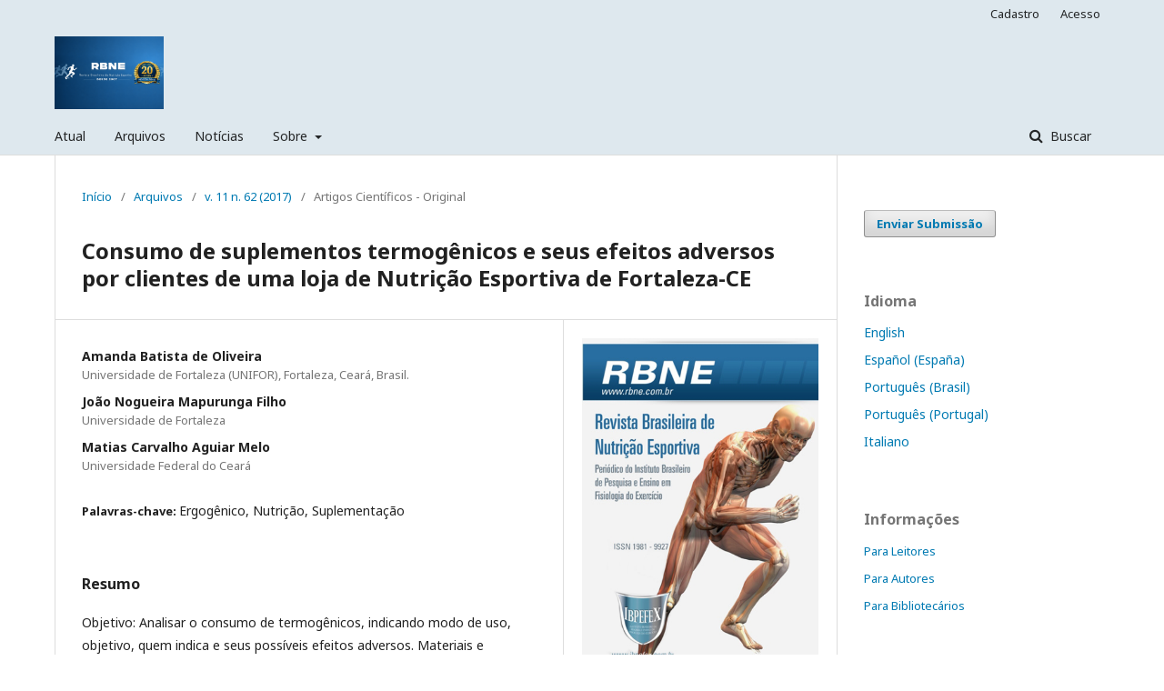

--- FILE ---
content_type: text/html; charset=utf-8
request_url: https://www.rbne.com.br/index.php/rbne/article/view/749
body_size: 10981
content:
	<!DOCTYPE html>
<html lang="pt-BR" xml:lang="pt-BR">
<head>
	<meta charset="utf-8">
	<meta name="viewport" content="width=device-width, initial-scale=1.0">
	<title>
		Consumo de suplementos termogênicos e seus efeitos adversos por clientes de uma loja de Nutrição Esportiva de Fortaleza-CE
							| RBNE - Revista Brasileira de Nutrição Esportiva
			</title>

	
<meta name="generator" content="Open Journal Systems 3.1.2.4">
<link rel="icon" href="https://www.rbne.com.br/public/journals/1/favicon_pt_BR.png">
<meta name="gs_meta_revision" content="1.1"/>
<meta name="citation_journal_title" content="RBNE - Revista Brasileira de Nutrição Esportiva"/>
<meta name="citation_journal_abbrev" content="1"/>
<meta name="citation_issn" content="1981-9927"/> 
<meta name="citation_author" content="Amanda Batista de Oliveira"/>
<meta name="citation_author_institution" content="Universidade de Fortaleza (UNIFOR), Fortaleza, Ceará, Brasil."/>
<meta name="citation_author" content="João Nogueira Mapurunga Filho"/>
<meta name="citation_author_institution" content="Universidade de  Fortaleza  "/>
<meta name="citation_author" content="Matias Carvalho Aguiar Melo"/>
<meta name="citation_author_institution" content="Universidade Federal do Ceará"/>
<meta name="citation_title" content="Consumo de suplementos termogênicos e seus efeitos adversos por clientes de uma loja de Nutrição Esportiva de Fortaleza-CE"/>
<meta name="citation_date" content="2017/02/12"/>
<meta name="citation_volume" content="11"/>
<meta name="citation_issue" content="62"/>
<meta name="citation_firstpage" content="160"/>
<meta name="citation_lastpage" content="167"/>
<meta name="citation_abstract_html_url" content="https://www.rbne.com.br/index.php/rbne/article/view/749"/>
<meta name="citation_language" content="pt"/>
<meta name="citation_keywords" xml:lang="pt" content="Ergogênico"/>
<meta name="citation_keywords" xml:lang="pt" content="Nutrição"/>
<meta name="citation_keywords" xml:lang="pt" content="Suplementação"/>
<meta name="citation_pdf_url" content="https://www.rbne.com.br/index.php/rbne/article/download/749/618"/>
<link rel="schema.DC" href="http://purl.org/dc/elements/1.1/" />
<meta name="DC.Creator.PersonalName" content="Amanda Batista de Oliveira"/>
<meta name="DC.Creator.PersonalName" content="João Nogueira Mapurunga Filho"/>
<meta name="DC.Creator.PersonalName" content="Matias Carvalho Aguiar Melo"/>
<meta name="DC.Date.created" scheme="ISO8601" content="2017-02-12"/>
<meta name="DC.Date.dateSubmitted" scheme="ISO8601" content="2016-02-28"/>
<meta name="DC.Date.issued" scheme="ISO8601" content="2017-02-12"/>
<meta name="DC.Date.modified" scheme="ISO8601" content="2017-02-12"/>
<meta name="DC.Description" xml:lang="en" content="Objective: To analyze the consumption of thermogenics, indicating how to use them, their purpose, who prescribes them and their possible side effects. Methods: A cross-sectional descriptive study, of the quantitative nature. Carried out at a sports nutrition store in the city of Fortaleza-CE, through a self- applied questionnaire with personal information, information on physical activities and questions related to the consumption of thermogenics. Results: The study was conducted with 50 practitioners of physical activity, 74% (n=37) were male and 90% (n=45) had incomplete higher education. Among the participants, 90% had some kind of guidance for the use of supplements, being the most cited a nutritionist (48%), a personal trainer (24%) and friends (20%). Regarding the length of use, 84% have been using themogenics for less than a year, and 88% have some specific goal to consume them: 74% for weight loss, 58% for more energy and to reduce fatigue, 38% for performance improvement. As for the side effects of the thermogenics consumed, 50% reported having some sort of knowledge. The most frequently cited are: Insomnia (40%), agitation (38%), sweating (36%) and shaking hands (22%), with an increase in body temperature (22%). Conclusions: The study showed that most of the participants are male, aiming at weight loss, half have some knowledge of the side effects and most said they received professional guidance from a nutritionist. It is clear, therefore, the importance of guidance from a nutritionist to prescribe supplements, regarding the quantities, needs, length of use and appropriate recommendations for consumption, thus assisting the patients in achieving their objectives. The use of supplements is indeed necessary and safe for the physically active."/>
<meta name="DC.Description" xml:lang="es" content="Objetivo: Analizar el consumo de termogénicos, indicando cómo utilizar, objetivo, quién los indica y sus posibles efectos adversos. Materiales y Métodos: Estudio transversal, descriptivo y cuantitativo. Se realizó una tienda de nutrición deportiva en la ciudad de Fortaleza-CE, a través de una encuesta autoadministrada con informaciones personales, datos sobre la práctica de actividad física y preguntas relacionadas al consumo de termogénicos. Resultados: 50 participantes de actividad física fueron considerados para el estudio, siendo el 74% (n=37) del sexo masculino y el 90% (n=45) con estudios superiores incompletos. Entre los participantes, el 90% tenía algún tipo de orientación para el uso de suplementos. Los nutricionistas (48 %), los entrenadores personales (24 %) y los amigos (20 %) fueron los principales responsables de sus referencias. En cuanto al tiempo de uso de los termogénicos, el 84% lleva usándolos menos de un año, y el 88% tiene algún objetivo al consumir estos termogénicos: 74% para bajar de peso, 58% para aumentar la energía y reducir el cansancio, 38% para mejorar el rendimiento . Para los efectos adversos de los termogénicos consumidos, el 50% reportó tener algún tipo de conocimiento. Los más citados son: insomnio (40%), agitación (38%), sudoración (36%), temblor de manos (22%) y aumento de la temperatura corporal (22%). Conclusiones: El estudio mostró que la mayoría de los participantes son hombres y tienen como objetivo perder peso. La mitad son conscientes de los efectos secundarios. El profesional que más orienta es el nutricionista. Por lo tanto, se percibe la importancia de la orientación del nutricionista en la prescripción de suplementos."/>
<meta name="DC.Description" xml:lang="it" content="Obiettivo: Analizzare il consumo di termogenici, indicando come utilizzare, oggettivo, chi indica e i loro possibili effetti negativi. Materiali e metodi: studio trasversale, descrittivo e quantitativo. Un negozio di nutrizione sportiva è stato realizzato nella città di Fortaleza-CE, attraverso un sondaggio autosomministrato con informazioni personali, dati sulla pratica dell'attività fisica e domande relative al consumo di termogenici. Risultati: per lo studio sono stati presi in considerazione 50 partecipanti all'attività fisica, di cui il 74% (n=37) uomini e il 90% (n=45) con un'istruzione superiore incompleta. Tra i partecipanti, il 90% aveva una sorta di guida per l'uso degli integratori. Nutrizionista (48%), personal trainer (24%) e amici (20%) sono stati i maggiori responsabili delle loro segnalazioni. Per quanto riguarda il tempo di utilizzo termogenico, l'84% lo utilizza da meno di un anno e l'88% ha qualche obiettivo nel consumare questi termogenici: 74% per la perdita di peso, 58% per maggiore energia e riduzione della stanchezza, 38% per miglioramento delle prestazioni . Per gli effetti negativi dei termogenici consumati, il 50% ha riferito di avere un qualche tipo di conoscenza. I più citati sono: insonnia (40%), agitazione (38%), sudorazione (36%), tremore alle mani (22%) e aumento della temperatura corporea (22%). Conclusioni: Lo studio ha mostrato che la maggior parte dei partecipanti sono maschi e mirano a perdere peso. La metà è consapevole degli effetti collaterali. Il professionista che guida di più è il nutrizionista. Pertanto, si percepisce l'importanza della guida nutrizionista nella prescrizione di integratori."/>
<meta name="DC.Description" xml:lang="pt" content="Objetivo: Analisar o consumo de termogênicos, indicando modo de uso, objetivo, quem indica e seus possí­veis efeitos adversos. Materiais e Métodos: Estudo transversal, descritivo e de cunho quantitativo. Realizado uma loja de nutrição esportiva na cidade de Fortaleza-CE, através de um inquérito autoaplicável com informações pessoais, dados sobre a prática de atividade fí­sica e perguntas relacionadas ao consumo de termogênicos. Resultados: Considerou-se para o estudo 50 participantes de atividade fí­sica, sendo 74% (n=37) do sexo masculino e 90% (n=45) com escolaridade superior incompleta. Entre os participantes, 90% tiveram algum tipo de orientação para uso de suplementos. Nutricionista (48%), personal trainers (24%) e amigos (20%) foram os maiores responsáveis por suas indicações. Em relação ao tempo de uso de termogênico, 84% faz o uso há menos de um ano, sendo que 88% têm algum objetivo ao consumirem esses termogênicos: 74% para emagrecimento, 58% para aumento de energia e redução de cansaço, 38% para melhora de desempenho. Para os efeitos adversos dos termogênicos consumido, 50% relataram ter algum tipo de conhecimento. Os mais citados são: Insônia (40%), agitação (38,%), sudorese (36%), tremor nas mãos (22%) e aumento da temperatura corporal (22%). Conclusões: O estudo mostrou que a maioria dos participantes é do sexo masculino e tem como objetivo o emagrecimento. Metade tem o conhecimento dos efeitos colaterais. O profissional que mais orienta é o nutricionista. Percebe-se, portanto, a importância da orientação do nutricionista na prescrição de suplementos."/>
<meta name="DC.Description" xml:lang="pt" content="Objetivo: Analisar o consumo de termogênicos, indicando modo de uso, objetivo, quem indica e seus possí­veis efeitos adversos. Materiais e Métodos: Estudo transversal, descritivo e de cunho quantitativo. Realizado uma loja de nutrição esportiva na cidade de Fortaleza-CE, através de um inquérito autoaplicável com informações pessoais, dados sobre a prática de atividade fí­sica e perguntas relacionadas ao consumo de termogênicos. Resultados: Considerou-se para o estudo 50 participantes de atividade fí­sica, sendo 74% (n=37) do sexo masculino e 90% (n=45) com escolaridade superior incompleta. Entre os participantes, 90% tiveram algum tipo de orientação para uso de suplementos. Nutricionista (48%), personal trainers (24%) e amigos (20%) foram os maiores responsáveis por suas indicações. Em relação ao tempo de uso de termogênico, 84% faz o uso há menos de um ano, sendo que 88% têm algum objetivo ao consumirem esses termogênicos: 74% para emagrecimento, 58% para aumento de energia e redução de cansaço, 38% para melhora de desempenho. Para os efeitos adversos dos termogênicos consumido, 50% relataram ter algum tipo de conhecimento. Os mais citados são: Insônia (40%), agitação (38,%), sudorese (36%), tremor nas mãos (22%) e aumento da temperatura corporal (22%). Conclusões: O estudo mostrou que a maioria dos participantes é do sexo masculino e tem como objetivo o emagrecimento. Metade tem o conhecimento dos efeitos colaterais. O profissional que mais orienta é o nutricionista. Percebe-se, portanto, a importância da orientação do nutricionista na prescrição de suplementos."/>
<meta name="DC.Format" scheme="IMT" content="application/pdf"/>
<meta name="DC.Format" scheme="IMT" content="application/msword"/>
<meta name="DC.Identifier" content="749"/>
<meta name="DC.Identifier.pageNumber" content="160-167"/>
<meta name="DC.Identifier.URI" content="https://www.rbne.com.br/index.php/rbne/article/view/749"/>
<meta name="DC.Language" scheme="ISO639-1" content="pt"/>
<meta name="DC.Rights" content="Copyright (c)  "/>
<meta name="DC.Rights" content=""/>
<meta name="DC.Source" content="RBNE - Revista Brasileira de Nutrição Esportiva"/>
<meta name="DC.Source.ISSN" content="1981-9927"/>
<meta name="DC.Source.Issue" content="62"/>
<meta name="DC.Source.Volume" content="11"/>
<meta name="DC.Source.URI" content="https://www.rbne.com.br/index.php/rbne"/>
<meta name="DC.Subject" xml:lang="pt" content="Ergogênico"/>
<meta name="DC.Subject" xml:lang="pt" content="Nutrição"/>
<meta name="DC.Subject" xml:lang="pt" content="Suplementação"/>
<meta name="DC.Title" content="Consumo de suplementos termogênicos e seus efeitos adversos por clientes de uma loja de Nutrição Esportiva de Fortaleza-CE"/>
<meta name="DC.Title.Alternative" xml:lang="en" content="Thermocenic supplements consumption and its side effects on customers of a sports nutrition shop in Fortaleza-CE"/>
<meta name="DC.Title.Alternative" xml:lang="es" content="Consumo de suplementos termogénicos y sus efectos adversos por clientes de una tienda de Nutrición Deportiva en Fortaleza-CE"/>
<meta name="DC.Title.Alternative" xml:lang="it" content="Consumo di integratori termogenici e loro effetti negativi da parte dei clienti di un negozio di Nutrizione Sportiva a Fortaleza-CE"/>
<meta name="DC.Title.Alternative" xml:lang="pt" content="Consumo de suplementos termogênicos e seus efeitos adversos por clientes de uma loja de Nutrição Esportiva de Fortaleza-CE"/>
<meta name="DC.Type" content="Text.Serial.Journal"/>
<meta name="DC.Type.articleType" content="Artigos Científicos - Original"/>
<link rel="alternate" type="application/atom+xml" href="https://www.rbne.com.br/index.php/rbne/gateway/plugin/WebFeedGatewayPlugin/atom">
<link rel="alternate" type="application/rdf+xml" href="https://www.rbne.com.br/index.php/rbne/gateway/plugin/WebFeedGatewayPlugin/rss">
<link rel="alternate" type="application/rss+xml" href="https://www.rbne.com.br/index.php/rbne/gateway/plugin/WebFeedGatewayPlugin/rss2">
	<link rel="stylesheet" href="https://www.rbne.com.br/index.php/rbne/$$$call$$$/page/page/css?name=stylesheet" type="text/css" /><link rel="stylesheet" href="//fonts.googleapis.com/css?family=Noto+Sans:400,400italic,700,700italic" type="text/css" /><link rel="stylesheet" href="https://cdnjs.cloudflare.com/ajax/libs/font-awesome/4.7.0/css/font-awesome.css?v=3.1.2.4" type="text/css" />
</head>
<body class="pkp_page_article pkp_op_view has_site_logo" dir="ltr">

	<div class="cmp_skip_to_content">
		<a href="#pkp_content_main">Ir para o conteúdo principal</a>
		<a href="#pkp_content_nav">Ir para o menu de navegação principal</a>
		<a href="#pkp_content_footer">Ir pro rodapé</a>
	</div>
	<div class="pkp_structure_page">

				<header class="pkp_structure_head" id="headerNavigationContainer" role="banner">
			<div class="pkp_head_wrapper">

				<div class="pkp_site_name_wrapper">
																<div class="pkp_site_name">
																								<a href="															https://www.rbne.com.br/index.php/index
													" class="is_img">
								<img src="https://www.rbne.com.br/public/journals/1/pageHeaderLogoImage_pt_BR.png" width="1536" height="1024" alt="REVISTA BRASILEIRA DE NUTRIÇÃO ESPORTIVA" />
							</a>
																	</div>
									</div>

								
									<nav class="pkp_navigation_primary_row" aria-label="Navegação no Site">
						<div class="pkp_navigation_primary_wrapper">
																				<ul id="navigationPrimary" class="pkp_navigation_primary pkp_nav_list">
								<li class="">
				<a href="https://www.rbne.com.br/index.php/rbne/issue/current">
					Atual
				</a>
							</li>
								<li class="">
				<a href="https://www.rbne.com.br/index.php/rbne/issue/archive">
					Arquivos
				</a>
							</li>
								<li class="">
				<a href="https://www.rbne.com.br/index.php/rbne/announcement">
					Notícias
				</a>
							</li>
								<li class="">
				<a href="https://www.rbne.com.br/index.php/rbne/about">
					Sobre
				</a>
									<ul>
																					<li class="">
									<a href="https://www.rbne.com.br/index.php/rbne/about">
										Sobre a Revista
									</a>
								</li>
																												<li class="">
									<a href="https://www.rbne.com.br/index.php/rbne/about/submissions">
										Submissões
									</a>
								</li>
																												<li class="">
									<a href="https://www.rbne.com.br/index.php/rbne/about/editorialTeam">
										Equipe Editorial
									</a>
								</li>
																												<li class="">
									<a href="https://www.rbne.com.br/index.php/rbne/about/privacy">
										Declaração de Privacidade
									</a>
								</li>
																												<li class="">
									<a href="https://www.rbne.com.br/index.php/rbne/about/contact">
										Contato
									</a>
								</li>
																		</ul>
							</li>
			</ul>

				

																									
	<form class="pkp_search" action="https://www.rbne.com.br/index.php/rbne/search/search" method="get" role="search">
		<input type="hidden" name="csrfToken" value="23f49206fec5bd1a9c6171f940cf7117">
				
			<input name="query" value="" type="text" aria-label="Termo de Busca">
		

		<button type="submit">
			Buscar
		</button>
		<div class="search_controls" aria-hidden="true">
			<a href="https://www.rbne.com.br/index.php/rbne/search/search" class="headerSearchPrompt search_prompt" aria-hidden="true">
				Buscar
			</a>
			<a href="#" class="search_cancel headerSearchCancel" aria-hidden="true"></a>
			<span class="search_loading" aria-hidden="true"></span>
		</div>
	</form>
													</div>
					</nav>
								
				<nav class="pkp_navigation_user_wrapper" id="navigationUserWrapper" aria-label="Navegação do Usuário">
						<ul id="navigationUser" class="pkp_navigation_user pkp_nav_list">
								<li class="profile">
				<a href="https://www.rbne.com.br/index.php/rbne/user/register">
					Cadastro
				</a>
							</li>
								<li class="profile">
				<a href="https://www.rbne.com.br/index.php/rbne/login">
					Acesso
				</a>
							</li>
										</ul>

				</nav>
			</div><!-- .pkp_head_wrapper -->
		</header><!-- .pkp_structure_head -->

						<div class="pkp_structure_content has_sidebar">
			<div id="pkp_content_main" class="pkp_structure_main" role="main">

<div class="page page_article">
			<nav class="cmp_breadcrumbs" role="navigation" aria-label="Você está aqui:">
	<ol>
		<li>
			<a href="https://www.rbne.com.br/index.php/rbne/index">
				Início
			</a>
			<span class="separator">/</span>
		</li>
		<li>
			<a href="https://www.rbne.com.br/index.php/rbne/issue/archive">
				Arquivos
			</a>
			<span class="separator">/</span>
		</li>
		<li>
			<a href="https://www.rbne.com.br/index.php/rbne/issue/view/72">
				v. 11 n. 62 (2017)
			</a>
			<span class="separator">/</span>
		</li>
		<li class="current" aria-current="page">
			<span aria-current="page">
									Artigos Científicos - Original
							</span>
		</li>
	</ol>
</nav>
	
		<article class="obj_article_details">
	<h1 class="page_title">
		Consumo de suplementos termogênicos e seus efeitos adversos por clientes de uma loja de Nutrição Esportiva de Fortaleza-CE
	</h1>

	
	<div class="row">
		<div class="main_entry">

							<ul class="item authors">
											<li>
							<span class="name">
								Amanda Batista de Oliveira
							</span>
															<span class="affiliation">
									Universidade de Fortaleza (UNIFOR), Fortaleza, Ceará, Brasil.
								</span>
																				</li>
											<li>
							<span class="name">
								João Nogueira Mapurunga Filho
							</span>
															<span class="affiliation">
									Universidade de  Fortaleza  
								</span>
																				</li>
											<li>
							<span class="name">
								Matias Carvalho Aguiar Melo
							</span>
															<span class="affiliation">
									Universidade Federal do Ceará
								</span>
																				</li>
									</ul>
			
																														
									<div class="item keywords">
				<span class="label">
										Palavras-chave:
				</span>
				<span class="value">
																		Ergogênico, 													Nutrição, 													Suplementação															</span>
			</div>
			
										<div class="item abstract">
					<h3 class="label">Resumo</h3>
					<p>Objetivo: Analisar o consumo de termogênicos, indicando modo de uso, objetivo, quem indica e seus possí­veis efeitos adversos. Materiais e Métodos: Estudo transversal, descritivo e de cunho quantitativo. Realizado uma loja de nutrição esportiva na cidade de Fortaleza-CE, através de um inquérito autoaplicável com informações pessoais, dados sobre a prática de atividade fí­sica e perguntas relacionadas ao consumo de termogênicos. Resultados: Considerou-se para o estudo 50 participantes de atividade fí­sica, sendo 74% (n=37) do sexo masculino e 90% (n=45) com escolaridade superior incompleta. Entre os participantes, 90% tiveram algum tipo de orientação para uso de suplementos. Nutricionista (48%), personal trainers (24%) e amigos (20%) foram os maiores responsáveis por suas indicações. Em relação ao tempo de uso de termogênico, 84% faz o uso há menos de um ano, sendo que 88% têm algum objetivo ao consumirem esses termogênicos: 74% para emagrecimento, 58% para aumento de energia e redução de cansaço, 38% para melhora de desempenho. Para os efeitos adversos dos termogênicos consumido, 50% relataram ter algum tipo de conhecimento. Os mais citados são: Insônia (40%), agitação (38,%), sudorese (36%), tremor nas mãos (22%) e aumento da temperatura corporal (22%). Conclusões: O estudo mostrou que a maioria dos participantes é do sexo masculino e tem como objetivo o emagrecimento. Metade tem o conhecimento dos efeitos colaterais. O profissional que mais orienta é o nutricionista. Percebe-se, portanto, a importância da orientação do nutricionista na prescrição de suplementos.</p>
				</div>
			
			

																																	
										<div class="item references">
					<h3 class="label">
						Referências
					</h3>
					<div class="value">
																					<p>-Andrade, L.A.; Braz, V.G.; Nunes, A.P.O.; Velutto, R.R.M. Consumo de suplementos alimentares por clientes de uma clínica de nutrição esportiva de São Paulo. Revista Brasileira de Ciência e Movimento. Vol. 20. Num. 3. 2012. p. 27-36. </p>
															<p>-Bell, S.J.; Goodrick, G.K. A Functional food product for the management of weight. Magazine food Scientific Nutrition. Vol. 42. Num. 2. 2002. p. 163-178. </p>
															<p>-Brasil, Agência Nacional de Vigilância Sanitária-ANVISA, portaria número 222, de 24/03/1998. Regulamento Técnico para fixação de identidade e qualidade para alimentos para praticantes de atividade física. Diário oficial da União, Brasília, 25 de março de 1998. </p>
															<p>-Burke, L.M.; Read, R.S. Dietary Supplements in Sport. Sports Medicine. Vol. 1. 1993. p. 43-65. </p>
															<p>-Costa, D.C.; Rocha, N.C.A.; Quintão, F.D. Prevalência do uso de suplementos alimentares entre praticantes de atividade física em academias de duas cidades de Vale do Aço-MG: Fatores associados. Revista Brasileira de Nutrição Esportiva. Vol. 7. Num. 41. 2013. p. 287-299. Disponível em: &lt;<a href="http://www.rbne.com.br/index.php/rbne/article/view/406/387">http://www.rbne.com.br/index.php/rbne/article/view/406/387</a>&gt; </p>
															<p>-Cota, A.; Moura, G.; Gomes, E. Uso de medicamentos inibidores do apetite em curto prazo: um estudo descritivo das discentes do curso de enfermagem do centro universitário do leste de minas Gerais. Revista Enfermagem Integrada. Unileste-MG. Vol. 1. Num. 1. 2008. </p>
															<p>-Filho,A.D.R.; Filho, J.C.A.; Santini, E.; Ravagnani, C.F.C.; Voltarelli, F.A.; Fett, C.A. Efeitos de um produto termogênico sobre parâmetros bioquímicos e morfológicos relacionados à saúde: um estudo de caso. Revista Brasileira de Nutrição Esportiva. Vol. 6. Num. 33. 2012. p. 168-177. Disponível em: &lt;<a href="http://www.rbne.com.br/index.php/rbne/article/view/284/298">http://www.rbne.com.br/index.php/rbne/article/view/284/298</a>&gt; </p>
															<p>-Fontes, A.M.S.A.; Navarro, F. Consumo de suplementos nutricionais por praticantes de atividades físicas em academias de Sete Lagoas-MG. Revista Brasileira de Nutrição Esportiva. Vol. 4. Num. 24. 2010. p. 515-523. Disponível em: &lt;<a href="http://www.rbne.com.br/index.php/rbne/article/view/223/212">http://www.rbne.com.br/index.php/rbne/article/view/223/212</a>&gt; </p>
															<p>-Kalman, D.; Incledon, T.; Gaunaurd, I.; Schwartz, H.; Krieger, D. An acute clinical trial evaluating the cardiovascular effects of an herbal ephedra-caffeine weight loss product in healthy overweight adults. International Journal of Obesity. Vol. 26. Num. 10. 2002. p. 1363-1366. </p>
															<p>-Kleiner, S.M.; Maggie, G.R. Nutrição para o treinamento de força. 3. ed. Barueri, Sp. Manole, 2009. p. 367. </p>
															<p>-Linhares, T.C.; Lima, R.M. Prevalência do uso de suplementos alimentares por praticantes de musculação nas academias de Campos dos Goytacazes/RJ, Brasil. Revista de Nutrição. Vol. 8. Num. 1. 2006. p. 102-122. </p>
															<p>-Mcneely, W.; Goa, K.L. Sibutramine: a review of its contribution to the management of obesity. Drugs, S.I. Vol. 56. 1998. p. 1093-1124. </p>
															<p>-Nabholz, T.V. Nutrição Esportiva: aspectos relacionados à suplementação nutricional. São Paulo. SARVIER. 2007.p. 480. </p>
															<p>-Pereira, R.F.; Lajolo, F. M.; Hirschbruch, M. D. Consumo de suplementos por alunos de academias de ginástica em São Paulo. Revista de Nutrição. Campinas. Vol. 16. Num. 3. </p>
															<p>-Peres, R. Viva em dieta, viva melhor: aplicações práticas de Nutrição São Paulo. Phorte. 2012. p. 190. </p>
															<p>-Pentel, P. Toxicity of over-the-counter stimulants. Journal of American Medical Association, Vol. 252. 1984. p. 1898-1903. </p>
															<p>-Phillipps, C.O. Prevalência do uso de suplementos nutricionais pelos praticantes de atividade física, clientes de uma loja de suplementos. Revista Brasileira de Nutrição Esportiva. Vol. 5. Num. 26. 2011. p. 114-121. Disponível em: &lt;<a href="http://www.rbne.com.br/index.php/rbne/article/view/406/387">http://www.rbne.com.br/index.php/rbne/article/view/406/387</a>&gt; </p>
															<p>-Pontes, M.C.F. Uso de suplementos alimentares por praticantes de musculação em academias de João Pessoa-PB. Revista Brasileira de Nutrição Esportiva. Vol. 7. Num. 37. 2013. p. 19-27. Disponível em: &lt;<a href="http://www.rbne.com.br/index.php/rbne/article/view/350/356">http://www.rbne.com.br/index.php/rbne/article/view/350/356</a>&gt; </p>
															<p>-Rigon, T.V.; Rossi, R.G.T. Quem e por que utilizam suplementos alimentares? Revista Brasileira de Nutrição Esportiva. Vol. 6. Num. 36. 2012. p. 420-426. Disponível em: &lt;<a href="http://www.rbne.com.br/index.php/rbne/article/view/327/343">http://www.rbne.com.br/index.php/rbne/article/view/327/343</a>&gt; </p>
															<p>-Rocha, L.P.; Pereira, M.V.L. Consumo de suplementos nutricionais por praticantes de exercícios físicos em academias. Revista de Nutrição. Vol. 11. 1998. Num.1. </p>
															<p>-Rothman, R.B.; Vu, N.; Partilla, J.S.; Roth, B.L.; Hufeisen, S.J.; Compton-Toth, R.B.; Birkes, J.; Young, R.; Glennon, R.A. In vitro characterization of ephedrine-related stereoisomers at biogenic amine transporters and the receptorome reveals selective action as norepinephrine transporter substrates. The Journal of Pharmacology and Experimental Therapeutics. Vol. 307. 2003. p. 138-145. </p>
															<p>-Santos, H.V.D.; Oliveira, C.C.P.; Freitas, A.K.C.; Navarro, A.C. Consumo de suplementos alimentares por praticantes de exercício físico em academias de bairros nobres da cidade do Recife. Revista Brasileira de Nutrição Esportiva. Vol. 7. Num. 40. 2013. p. 204-211. Disponível em: &lt;<a href="http://www.rbne.com.br/index.php/rbne/article/view/396/378">http://www.rbne.com.br/index.php/rbne/article/view/396/378</a>&gt; </p>
															<p>-Silva, K.R.; Junior, D.A.F.; Neves, A.S. Consumo de ergogênicos nutricionais por praticantes de musculação de diversas academias de ginástica de Resende-RJ. Revista Brasileira de Nutrição Esportiva. Vol. 6. Num. 36. 2012. p. 470-476. Disponível em: &lt;<a href="http://www.rbne.com.br/index.php/rbne/article/view/345/349">http://www.rbne.com.br/index.php/rbne/article/view/345/349</a>&gt; </p>
															<p>-Thevis, M.; Sigmund, G.; Geyer, H.; Schanzer,W. Stimulants and Doping in Sport. Endocrinology Metabolism Clinics of North America, Vol. 39. Num. 1. 2010. p. 89-105. </p>
															<p>-Xavier, J.M.G.; Barbosa, J.E.P.; Macêdo, E.M.; Almeida, A.M.R. Perfil de consumidores de termogênicos em praticantes de atividade física nas academias de santa cruz do Capibaribe-PE. Revista Brasileira de Medicina do Esporte. Vol. 9. Num. 9. 2015. p. 172-178. Disponível em: &lt;<a href="http://www.rbne.com.br/index.php/rbne/article/view/527/468">http://www.rbne.com.br/index.php/rbne/article/view/527/468</a>&gt; </p>
																		</div>
				</div>
			
		</div><!-- .main_entry -->

		<div class="entry_details">

										<div class="item cover_image">
					<div class="sub_item">
													<a href="https://www.rbne.com.br/index.php/rbne/issue/view/72">
								<img src="https://www.rbne.com.br/public/journals/1/cover_issue_72_pt_BR.png">
							</a>
											</div>
				</div>
			
										<div class="item galleys">
					<ul class="value galleys_links">
													<li>
								
	
		

<a class="obj_galley_link pdf" href="https://www.rbne.com.br/index.php/rbne/article/view/749/618">

		
	PDF

	</a>
							</li>
											</ul>
				</div>
										<div class="item galleys">
					<ul class="value supplementary_galleys_links">
													<li>
								
	
		

<a class="obj_galley_link_supplementary file" href="https://www.rbne.com.br/index.php/rbne/article/view/749/1031">

		
	Sem tÃ­tulo

	</a>
							</li>
											</ul>
				</div>
			
							<div class="item published">
					<div class="label">
						Publicado
					</div>
					<div class="value">
						2017-02-12
					</div>
				</div>
			
										<div class="item citation">
					<div class="sub_item citation_display">
						<div class="label">
							Como Citar
						</div>
						<div class="value">
							<div id="citationOutput" role="region" aria-live="polite">
								<div class="csl-bib-body">
  <div class="csl-entry">Oliveira, A. B. de, Mapurunga Filho, J. N., &#38; Aguiar Melo, M. C. (2017). Consumo de suplementos termogênicos e seus efeitos adversos por clientes de uma loja de Nutrição Esportiva de Fortaleza-CE. <i>RBNE - Revista Brasileira De Nutrição Esportiva</i>, <i>11</i>(62), 160-167. Recuperado de https://www.rbne.com.br/index.php/rbne/article/view/749</div>
</div>
							</div>
							<div class="citation_formats">
								<button class="cmp_button citation_formats_button" aria-controls="cslCitationFormats" aria-expanded="false" data-csl-dropdown="true">
									Fomatos de Citação
								</button>
								<div id="cslCitationFormats" class="citation_formats_list" aria-hidden="true">
									<ul class="citation_formats_styles">
																					<li>
												<a
													aria-controls="citationOutput"
													href="https://www.rbne.com.br/index.php/rbne/citationstylelanguage/get/acm-sig-proceedings?submissionId=749"
													data-load-citation
													data-json-href="https://www.rbne.com.br/index.php/rbne/citationstylelanguage/get/acm-sig-proceedings?submissionId=749&amp;return=json"
												>
													ACM
												</a>
											</li>
																					<li>
												<a
													aria-controls="citationOutput"
													href="https://www.rbne.com.br/index.php/rbne/citationstylelanguage/get/acs-nano?submissionId=749"
													data-load-citation
													data-json-href="https://www.rbne.com.br/index.php/rbne/citationstylelanguage/get/acs-nano?submissionId=749&amp;return=json"
												>
													ACS
												</a>
											</li>
																					<li>
												<a
													aria-controls="citationOutput"
													href="https://www.rbne.com.br/index.php/rbne/citationstylelanguage/get/apa?submissionId=749"
													data-load-citation
													data-json-href="https://www.rbne.com.br/index.php/rbne/citationstylelanguage/get/apa?submissionId=749&amp;return=json"
												>
													APA
												</a>
											</li>
																					<li>
												<a
													aria-controls="citationOutput"
													href="https://www.rbne.com.br/index.php/rbne/citationstylelanguage/get/associacao-brasileira-de-normas-tecnicas?submissionId=749"
													data-load-citation
													data-json-href="https://www.rbne.com.br/index.php/rbne/citationstylelanguage/get/associacao-brasileira-de-normas-tecnicas?submissionId=749&amp;return=json"
												>
													ABNT
												</a>
											</li>
																					<li>
												<a
													aria-controls="citationOutput"
													href="https://www.rbne.com.br/index.php/rbne/citationstylelanguage/get/chicago-author-date?submissionId=749"
													data-load-citation
													data-json-href="https://www.rbne.com.br/index.php/rbne/citationstylelanguage/get/chicago-author-date?submissionId=749&amp;return=json"
												>
													Chicago
												</a>
											</li>
																					<li>
												<a
													aria-controls="citationOutput"
													href="https://www.rbne.com.br/index.php/rbne/citationstylelanguage/get/harvard-cite-them-right?submissionId=749"
													data-load-citation
													data-json-href="https://www.rbne.com.br/index.php/rbne/citationstylelanguage/get/harvard-cite-them-right?submissionId=749&amp;return=json"
												>
													Harvard
												</a>
											</li>
																					<li>
												<a
													aria-controls="citationOutput"
													href="https://www.rbne.com.br/index.php/rbne/citationstylelanguage/get/ieee?submissionId=749"
													data-load-citation
													data-json-href="https://www.rbne.com.br/index.php/rbne/citationstylelanguage/get/ieee?submissionId=749&amp;return=json"
												>
													IEEE
												</a>
											</li>
																					<li>
												<a
													aria-controls="citationOutput"
													href="https://www.rbne.com.br/index.php/rbne/citationstylelanguage/get/modern-language-association?submissionId=749"
													data-load-citation
													data-json-href="https://www.rbne.com.br/index.php/rbne/citationstylelanguage/get/modern-language-association?submissionId=749&amp;return=json"
												>
													MLA
												</a>
											</li>
																					<li>
												<a
													aria-controls="citationOutput"
													href="https://www.rbne.com.br/index.php/rbne/citationstylelanguage/get/turabian-fullnote-bibliography?submissionId=749"
													data-load-citation
													data-json-href="https://www.rbne.com.br/index.php/rbne/citationstylelanguage/get/turabian-fullnote-bibliography?submissionId=749&amp;return=json"
												>
													Turabian
												</a>
											</li>
																					<li>
												<a
													aria-controls="citationOutput"
													href="https://www.rbne.com.br/index.php/rbne/citationstylelanguage/get/vancouver?submissionId=749"
													data-load-citation
													data-json-href="https://www.rbne.com.br/index.php/rbne/citationstylelanguage/get/vancouver?submissionId=749&amp;return=json"
												>
													Vancouver
												</a>
											</li>
																			</ul>
																			<div class="label">
											Baixar Citação
										</div>
										<ul class="citation_formats_styles">
																							<li>
													<a href="https://www.rbne.com.br/index.php/rbne/citationstylelanguage/download/ris?submissionId=749">
														<span class="fa fa-download"></span>
														Endnote/Zotero/Mendeley (RIS)
													</a>
												</li>
																							<li>
													<a href="https://www.rbne.com.br/index.php/rbne/citationstylelanguage/download/bibtex?submissionId=749">
														<span class="fa fa-download"></span>
														BibTeX
													</a>
												</li>
																					</ul>
																	</div>
							</div>
						</div>
					</div>
				</div>
			
						<div class="item issue">
				<div class="sub_item">
					<div class="label">
						Edição
					</div>
					<div class="value">
						<a class="title" href="https://www.rbne.com.br/index.php/rbne/issue/view/72">
							v. 11 n. 62 (2017)
						</a>
					</div>
				</div>

									<div class="sub_item">
						<div class="label">
							Seção
						</div>
						<div class="value">
							Artigos Científicos - Original
						</div>
					</div>
							</div>

																														
										<div class="item copyright">
										<p>Autores que publicam neste periódico concordam com os seguintes termos:</p>
<ul>
<li class="show">Autores mantém os direitos autorais e concedem ao periódico o direito de primeira publicação, com o trabalho simultaneamente licenciado sob a <a href="https://creativecommons.org/licenses/by-nc/4.0/" target="_blank" rel="noopener">Creative Commons Attribution License BY-NC</a> que permitindo o compartilhamento do trabalho com reconhecimento da autoria do trabalho e publicação inicial neste periódico.</li>
<li class="show">Autores têm autorização para assumir contratos adicionais separadamente, para distribuição não-exclusiva da versão do trabalho publicada neste periódico (ex.: publicar em repositório institucional ou como capí­tulo de livro), com reconhecimento de autoria e publicação inicial neste periódico.</li>
<li class="show">Autores têm permissão e são estimulados a publicar e distribuir seu trabalho online (ex.: em repositórios institucionais ou na sua página pessoal) a qualquer ponto antes ou durante o processo editorial, já que isso pode gerar alterações produtivas, bem como aumentar o impacto e a citação do trabalho publicado (Veja <a href="http://opcit.eprints.org/oacitation-biblio.html" target="_new">O Efeito do Acesso Livre</a>).</li>
</ul>
				</div>
			
			

		</div><!-- .entry_details -->
	</div><!-- .row -->

</article>

	<div id="articlesBySameAuthorList">
				</div>


</div><!-- .page -->

	</div><!-- pkp_structure_main -->

									<div class="pkp_structure_sidebar left" role="complementary" aria-label="Barra lateral">
				<div class="pkp_block block_make_submission">
	<div class="content">
		<a class="block_make_submission_link" href="https://www.rbne.com.br/index.php/rbne/about/submissions">
			Enviar Submissão
		</a>
	</div>
</div>
<div class="pkp_block block_language">
	<span class="title">
		Idioma
	</span>

	<div class="content">
		<ul>
							<li class="locale_en_US" lang="en_US">
					<a href="https://www.rbne.com.br/index.php/rbne/user/setLocale/en_US?source=%2Findex.php%2Frbne%2Farticle%2Fview%2F749">
						English
					</a>
				</li>
							<li class="locale_es_ES" lang="es_ES">
					<a href="https://www.rbne.com.br/index.php/rbne/user/setLocale/es_ES?source=%2Findex.php%2Frbne%2Farticle%2Fview%2F749">
						Español (España)
					</a>
				</li>
							<li class="locale_pt_BR current" lang="pt_BR">
					<a href="https://www.rbne.com.br/index.php/rbne/user/setLocale/pt_BR?source=%2Findex.php%2Frbne%2Farticle%2Fview%2F749">
						Português (Brasil)
					</a>
				</li>
							<li class="locale_pt_PT" lang="pt_PT">
					<a href="https://www.rbne.com.br/index.php/rbne/user/setLocale/pt_PT?source=%2Findex.php%2Frbne%2Farticle%2Fview%2F749">
						Português (Portugal)
					</a>
				</li>
							<li class="locale_it_IT" lang="it_IT">
					<a href="https://www.rbne.com.br/index.php/rbne/user/setLocale/it_IT?source=%2Findex.php%2Frbne%2Farticle%2Fview%2F749">
						Italiano
					</a>
				</li>
					</ul>
	</div>
</div><!-- .block_language -->
<div class="pkp_block block_information">
	<span class="title">Informações</span>
	<div class="content">
		<ul>
							<li>
					<a href="https://www.rbne.com.br/index.php/rbne/information/readers">
						Para Leitores
					</a>
				</li>
										<li>
					<a href="https://www.rbne.com.br/index.php/rbne/information/authors">
						Para Autores
					</a>
				</li>
										<li>
					<a href="https://www.rbne.com.br/index.php/rbne/information/librarians">
						Para Bibliotecários
					</a>
				</li>
					</ul>
	</div>
</div>
<div class="pkp_block block_web_feed">
	<span class="title">Edição Atual</span>
	<div class="content">
		<ul>
			<li>
				<a href="https://www.rbne.com.br/index.php/rbne/gateway/plugin/WebFeedGatewayPlugin/atom">
					<img src="https://www.rbne.com.br/lib/pkp/templates/images/atom.svg" alt="Logo Atom">
				</a>
			</li>
			<li>
				<a href="https://www.rbne.com.br/index.php/rbne/gateway/plugin/WebFeedGatewayPlugin/rss2">
					<img src="https://www.rbne.com.br/lib/pkp/templates/images/rss20_logo.svg" alt="Logo RSS2">
				</a>
			</li>
			<li>
				<a href="https://www.rbne.com.br/index.php/rbne/gateway/plugin/WebFeedGatewayPlugin/rss">
					<img src="https://www.rbne.com.br/lib/pkp/templates/images/rss10_logo.svg" alt="Logo RSS1">
				</a>
			</li>
		</ul>
	</div>
</div>

			</div><!-- pkp_sidebar.left -->
			</div><!-- pkp_structure_content -->

<div id="pkp_content_footer" class="pkp_structure_footer_wrapper" role="contentinfo">

	<div class="pkp_structure_footer">

					<div class="pkp_footer_content">
				<p><a href="http://creativecommons.org/licenses/by-nc/4.0/" rel="license"><img src="https://web.archive.org/web/20190930001643im_/http://i.creativecommons.org/l/by-nc/3.0/80x15.png" alt="Creative Commons License"></a> Todo o conteúdo deste periódico, exceto onde está identificado, estão licenciado sob uma <a href="http://creativecommons.org/licenses/by-nc/4.0/" target="_blank" rel="license noopener">Licença Creative Commons BY-NC</a></p>
<p>RBNE - Revista Brasileira de Nutrição Esportiva<br><a href="http://www.ibpefex.com.br/" target="_blank" rel="noopener">IBPEFEX</a> - Instituto Brasileiro de Pesquisa e Ensino em Fisiologia do Exercí­cio</p>
<p>Editor-Chefe: Prof. Dr. Francisco Navarro. E-mail: <a href="mailto:franciscocoppinavarro2311@gmail.com" target="_blank" rel="noopener">aqui</a><br>Editor Gerente: <a href="mailto:francisconunesnavarro@gmail.com" target="_blank" rel="noopener">Francisco Nunes Navarro</a>. E-mail: <a href="mailto:francisconunesnavarro@gmail.com" target="_blank" rel="noopener">aqui</a></p>
			</div>
		
		<div class="pkp_brand_footer" role="complementary">
			<a href="https://www.rbne.com.br/index.php/rbne/about/aboutThisPublishingSystem">
				<img alt="Sobre este sistema de publicação" src="https://www.rbne.com.br/templates/images/ojs_brand.png">
			</a>
		</div>
	</div>
</div><!-- pkp_structure_footer_wrapper -->

</div><!-- pkp_structure_page -->

<script src="//ajax.googleapis.com/ajax/libs/jquery/3.3.1/jquery.min.js?v=3.1.2.4" type="text/javascript"></script><script src="//ajax.googleapis.com/ajax/libs/jqueryui/1.12.0/jquery-ui.min.js?v=3.1.2.4" type="text/javascript"></script><script src="https://www.rbne.com.br/lib/pkp/js/lib/jquery/plugins/jquery.tag-it.js?v=3.1.2.4" type="text/javascript"></script><script src="https://www.rbne.com.br/plugins/themes/default/js/lib/popper/popper.js?v=3.1.2.4" type="text/javascript"></script><script src="https://www.rbne.com.br/plugins/themes/default/js/lib/bootstrap/util.js?v=3.1.2.4" type="text/javascript"></script><script src="https://www.rbne.com.br/plugins/themes/default/js/lib/bootstrap/dropdown.js?v=3.1.2.4" type="text/javascript"></script><script src="https://www.rbne.com.br/plugins/themes/default/js/main.js?v=3.1.2.4" type="text/javascript"></script><script src="https://www.rbne.com.br/plugins/generic/citationStyleLanguage/js/articleCitation.js?v=3.1.2.4" type="text/javascript"></script><script type="text/javascript">
(function(i,s,o,g,r,a,m){i['GoogleAnalyticsObject']=r;i[r]=i[r]||function(){
(i[r].q=i[r].q||[]).push(arguments)},i[r].l=1*new Date();a=s.createElement(o),
m=s.getElementsByTagName(o)[0];a.async=1;a.src=g;m.parentNode.insertBefore(a,m)
})(window,document,'script','https://www.google-analytics.com/analytics.js','ga');

ga('create', 'UA-13091060-4', 'auto');
ga('send', 'pageview');
</script>


</body>
</html>


--- FILE ---
content_type: text/plain
request_url: https://www.google-analytics.com/j/collect?v=1&_v=j102&a=1217089465&t=pageview&_s=1&dl=https%3A%2F%2Fwww.rbne.com.br%2Findex.php%2Frbne%2Farticle%2Fview%2F749&ul=en-us%40posix&dt=Consumo%20de%20suplementos%20termog%C3%AAnicos%20e%20seus%20efeitos%20adversos%20por%20clientes%20de%20uma%20loja%20de%20Nutri%C3%A7%C3%A3o%20Esportiva%20de%20Fortaleza-CE%20%7C%20RBNE%20-%20Revista%20Brasileira%20de%20Nutri%C3%A7%C3%A3o%20Esportiva&sr=1280x720&vp=1280x720&_u=IEBAAEABAAAAACAAI~&jid=23037145&gjid=1054920942&cid=986335681.1768846034&tid=UA-13091060-4&_gid=792781728.1768846034&_r=1&_slc=1&z=1140983076
body_size: -450
content:
2,cG-7RY7K4Y8BL